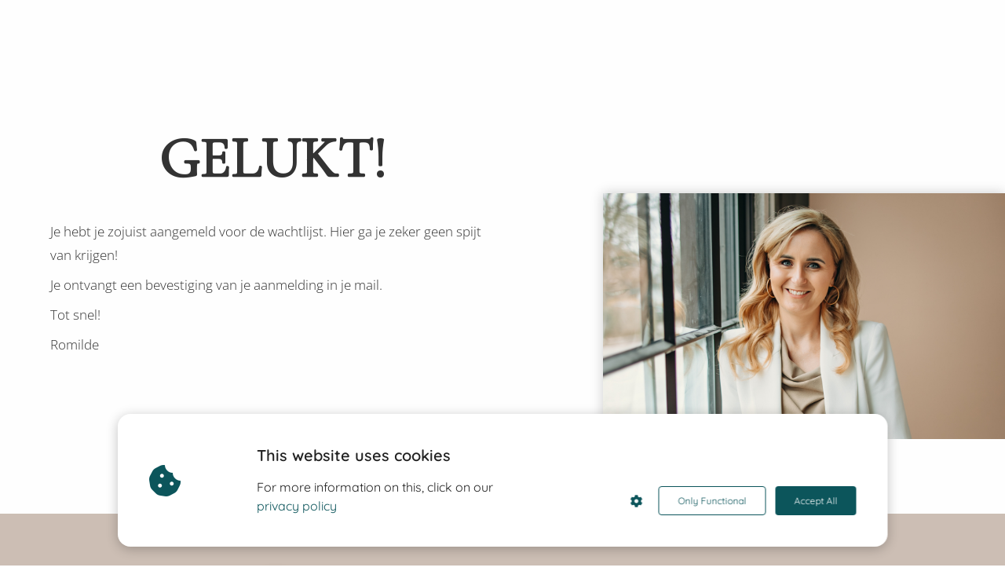

--- FILE ---
content_type: text/html; charset=UTF-8
request_url: https://romildevancommenee.com/lytb-wachtlijst-gelukt/
body_size: 11244
content:

            <!DOCTYPE html>
            <html lang="en" prefix="og: https://ogp.me/ns#">
            <head>

            <meta http-equiv="Content-Type" content="text/html; charset=utf-8" />
            <meta name="viewport" content="width=device-width, initial-scale=1">
            <meta property="og:locale" content="en_EN"><link rel="preconnect" href="https://cdnjs.cloudflare.com"><link rel="preconnect" href="https://app.phoenixsite.nl"><link rel="preconnect" href="https://media-01.imu.nl"><link rel="icon" href="https://media-01.imu.nl/storage/romildevancommenee.com/12607/logo-4-5-32x32.png" type="image/x-icon" />

            <!-- CSS to prevent Flash of content -->
            <style>
                body, html { 
                    max-width: 100%;
                    display: none;
                    font-family: "Roboto";
                }

                #wrapper {
                    min-height: 100%;
                }

                .pricing-stars p {
                    font-family: FontAwesome;
                }

                .editing-mode-message {
                    display: none !important;
                }
            </style><script>window.phx_track = window.phx_track || function() { (window.phx_track.q = window.phx_track.q || []).push(arguments) }</script><script defer>window.CookieConsent=new function(e){const t="cookie-warning-modal--popup";let n=JSON.parse(localStorage.getItem("cookieConsent")||"null");const c=!!n;function o(e=c){const t={c_consent_given:e};Object.entries(n).forEach((([e,n])=>{t[`c_consent_${e}`]=n})),"undefined"!=typeof phx_track&&phx_track("cookie_consent","","",t)}n={functional:!0,statistical:!1,marketing:!1,...n},o();const i=window.cookie_consent_compatibility_mode_enabled||!1;let s=null,a=null,l=null,d=null,u=null,r=null,k=null,h=null,g=null,m=null;const p=()=>{function t(e){h.checked=g.checked&&m.checked}s=e.getElementById("show-custom-settings"),a=e.getElementById("cookie"),l=e.getElementById("settings"),d=e.body,u=e.getElementById("accept-functional"),r=e.getElementById("accept-all"),k=e.getElementById("save-custom-settings"),h=e.getElementById("input-cookie-consent-all"),g=e.getElementById("input-cookie-consent-statistical"),m=e.getElementById("input-cookie-consent-marketing"),u.addEventListener("click",(function(){v(!1,!1),f(d,a)})),r.addEventListener("click",(function(){v(!0,!0),f(d,a)})),k.addEventListener("click",(function(){v(!!g.checked,!!m.checked),f(d,a),f(d,l)})),s.addEventListener("click",(function(){a.classList.remove("show"),setTimeout((function(){l.classList.add("show")}),100)})),h.addEventListener("change",(function(e){g.checked=e.target.checked,m.checked=e.target.checked})),g.addEventListener("change",t),m.addEventListener("change",t),c||setTimeout((()=>{L()}),1e3)};function f(e,n){n.classList.contains(t)&&e.classList.remove("active-popup"),n.classList.remove("show")}function v(t,c){n.statistical=t,n.marketing=c,localStorage.setItem("cookieConsent",JSON.stringify(n)),i?location.reload():_script_loader.loadScriptSrc(),e.dispatchEvent(new CustomEvent("cookie-consent-changed",{detail:{givenConsentItems:n}})),o(!0)}"complete"===e.readyState||"loaded"===e.readyState?p():e.addEventListener("DOMContentLoaded",p);const E=function(){g.checked=n.statistical,m.checked=n.marketing,h.checked=n.statistical&&n.marketing},L=function(){E(),a.classList.add("show"),a.classList.contains(t)&&d.classList.add("active-popup")};this.openCookieConsentPopup=function(){E(),l.classList.add("show"),d.classList.add("active-popup")},this.hasConsent=function(e){return n[e]||!1},this.getGivenConsentItems=function(){return n},this.hasGivenPreference=function(){return c}}(document);</script><script>window.pages_url = "https://app.phoenixsite.nl/";</script><script async src="https://www.googletagmanager.com/gtag/js?id=GA43666547899" data-type="statistical"></script><script async src="[data-uri]" data-type="statistical"></script><script async src="[data-uri]" data-type="marketing"></script>
<title>Meld je aan voor de wachtlijst!</title><meta name="description" content="Zet jezelf op de wachtlijst voor het programma Lead your team & business. Hét 1-op-1 programma voor ondernemers met een team. Leer je team succesvol te leider zodat je je bedrijf verder kunt laten groeien. Haal het maximale uit je team en laat je team voor jou werken in plaats van andersom."/><meta name="keywords" content=""/><meta name="robots" content="index, follow"/><link rel="dns-prefetch" href="//cdn.phoenixsite.nl" /><link><link rel="dns-prefetch" href="//app.phoenixsite.nl" /><link><link rel="canonical" href="https://romildevancommenee.com/lytb-wachtlijst-gelukt/"><meta property="og:type" content="article"/><meta property="og:title" content="Meld je aan voor de wachtlijst!"/><meta name="twitter:card" content="summary" /><meta property="twitter:title" content="Meld je aan voor de wachtlijst!"/><meta property="og:description" content="Zet jezelf op de wachtlijst voor het programma Lead your team & business. Hét 1-op-1 programma voor ondernemers met een team. Leer je team succesvol te leider zodat je je bedrijf verder kunt laten groeien. Haal het maximale uit je team en laat je team voor jou werken in plaats van andersom."/><meta property="twitter:description" content="Zet jezelf op de wachtlijst voor het programma Lead your team & business. Hét 1-op-1 programma voor ondernemers met een team. Leer je team succesvol te leider zodat je je bedrijf verder kunt laten groeien. Haal het maximale uit je team en laat je team voor jou werken in plaats van andersom."/><meta property="og:url" content="https://romildevancommenee.com/lytb-wachtlijst-gelukt/"/><meta property="twitter:image" content=""/><meta property="og:image" content=""/><!-- Client scripts !-->
<script>var base_pages_api_url = "https://app.phoenixsite.nl/";</script>
<script>
  let url_string = window.location.href;
  let url = new URL(url_string);
  let order_value = url.searchParams.get("order_value");
  let order_name = url.searchParams.get("product_name");
  let order_sku = url.searchParams.get("sku");
  let order_number = url.searchParams.get("nr");
  let order_quantity = url.searchParams.get("quantity");

  if(!!order_value && !!order_name && !!order_sku && !!order_number && !!order_quantity) {
    window.dataLayer = window.dataLayer || [];
    dataLayer.push({
      "event": "purchase",
      "transactionId": order_number,
      "transactionTotal": order_value,
      "transactionProducts": [{
        "sku": order_sku,
        "name": order_name,
        "price": order_value,
        "quantity":order_quantity
      }] });
  }
</script>
<script defer src="https://cdnjs.cloudflare.com/ajax/libs/jquery/3.6.0/jquery.min.js"></script>
<script defer src="https://cdn.phoenixsite.nl/pageomatic/assets/js/client/parameter-vars.js?v=20251216193724"></script>
<script defer src="https://cdn.phoenixsite.nl/pageomatic/assets/js/client/img-popup-box.js?v=20251216193724"></script>
<script defer src="https://cdn.phoenixsite.nl/pageomatic/assets/js/client/video-popup-box.js?v=20251216193724"></script>
<script defer src="https://cdn.phoenixsite.nl/pageomatic/assets/js/client/portfolio-popup-box.js?v=20251216193724"></script>
<script defer src="https://cdn.phoenixsite.nl/pageomatic/assets/js/client/menu-scroll.js?v=20251216193724"></script>
<script defer src="https://cdn.phoenixsite.nl/pageomatic/assets/js/client/anchor-scroll-script.js?x=2&v=20251216193724"></script>
<script defer src="https://cdn.phoenixsite.nl/pageomatic/assets/js/client/box-slider-script.js?v=20251216193724"></script>
<script defer src="https://cdn.phoenixsite.nl/pageomatic/assets/js/client/common-scripts-ps.js?v=20251216193724"></script>
<script defer src="https://cdn.phoenixsite.nl/pageomatic/assets/js/client/two-step-optin-trigger.js?v=20251216193724"></script>
<script defer type='text/javascript' src="https://cdn.phoenixsite.nl/pageomatic/assets/js/client/phx-admin-menu.js?v=20251216193724"></script>
<script defer type='text/javascript' src="https://cdn.phoenixsite.nl/pageomatic/assets/js/client/fake-scroll.js"></script>
  <script  src="https://cdn.phoenixsite.nl/pageomatic/assets/js/client/uuid.js?v=20251216193724"></script>
  <script defer src="https://cdn.phoenixsite.nl/pageomatic/assets/js/client/animation-script.js?v=20251216193724"></script>
    <script async
            defer
            src="https://sc.imu.nl/js/phx-analytics.js?v=20251216193724"
            data-w-id="8273"
            data-p-t="typage"
    ></script>
<!-- Critical CSS --><style>body .modern-classic-theme{font-family:Source Sans Pro,sans-serif}body .modern-classic-theme.two-step-optin-wrapper .two-step-popup{background:#fff!important;border-radius:3px;text-align:center}.modern-classic-theme-content .max-width-flex{max-width:50%}.modern-classic-theme-content .bottom-align-image{margin:0 50px}.modern-classic-theme-content .bottom-align-image .drop-shadow{-webkit-box-shadow:none!important;box-shadow:none!important}.modern-classic-theme-content .bottom-align-image img{-webkit-box-shadow:0 0 15px rgba(0,0,0,.2);box-shadow:0 0 15px rgba(0,0,0,.2)}.modern-classic-theme-content .mirror-box-off.bottom-images-flex{-webkit-box-pack:start;-ms-flex-pack:start;justify-content:flex-start;text-align:left}.modern-classic-theme-content .mirror-box-off .content-padding-left{margin-left:20%!important}@media (max-width:1280px){.modern-classic-theme-content .bottom-images-flex .content-unit-txt{font-size:17px!important}.modern-classic-theme-content .bottom-images-flex .larger-title{font-size:28px!important}.modern-classic-theme-content .mirror-box-off .content-padding-left{margin-left:10%!important}}@media (max-width:767px){.modern-classic-theme-content .mirror-box-off .content-padding-left{margin:auto!important}}.modern-classic-theme-content .mirror-box-off .drop-shadow{-webkit-box-shadow:-10px -10px 20px 2px rgba(0,0,0,.1);box-shadow:-10px -10px 20px 2px rgba(0,0,0,.1)}.modern-classic-theme-content .mirror-box-off .bottom-align-image{bottom:-5px;margin:auto;max-width:40%;position:absolute;right:0}@media (max-width:900px){.modern-classic-theme-content .max-width-flex{display:block;max-width:100%;padding:15px}.modern-classic-theme-content .mirror-box-off .bottom-align-image{display:block;margin:auto;max-width:100%;padding:15px;position:relative}}.modern-classic-theme-content .mirror-box-off .bottom-align-image img{max-width:700px;width:100%}.modern-classic-theme-content{margin-bottom:0;z-index:1}.full-row.modern-classic-theme{padding-bottom:75px;padding-top:85px}.full-row.modern-classic-theme h1,.full-row.modern-classic-theme h2{font-family:Source Sans Pro,sans-serif}@media (max-width:1023px){.full-row.modern-classic-theme .flex-box{padding:10px}}.full-row.modern-classic-theme .single-testimonial-wrapper{margin:auto;max-width:600px}.full-row.modern-classic-theme .single-testimonial-wrapper .person-wrapper{border-radius:50%;float:left;left:45px;margin-right:15px;padding:12px 12px 6px;position:relative;text-align:center;width:unset}.full-row.modern-classic-theme .single-testimonial-wrapper .person-wrapper img{border-radius:100%;-webkit-box-shadow:0 0 15px rgba(0,0,0,.2);box-shadow:0 0 15px rgba(0,0,0,.2);height:80px;max-height:80px;max-width:80px;width:80px}.full-row.modern-classic-theme .single-testimonial-wrapper .testimonial-txt{padding:0 20px 20px}.full-row.modern-classic-theme .single-testimonial-wrapper.theme2{max-width:none}.full-row.modern-classic-theme .single-testimonial-wrapper.theme2 .person-wrapper{left:25px;text-align:center;top:5px}.full-row.modern-classic-theme .single-testimonial-wrapper.theme2 .person-wrapper .testimonial-name{font-family:Source Sans Pro,sans-serif;font-size:18px;font-weight:300;margin-bottom:5px;padding-top:15px}.full-row.modern-classic-theme .single-testimonial-wrapper.theme2 .person-wrapper img{background:#fff;border-radius:50%;-webkit-box-shadow:0 0 15px rgba(0,0,0,.2);box-shadow:0 0 15px rgba(0,0,0,.2);height:130px;margin-bottom:5px;width:130px}.full-row.modern-classic-theme .single-testimonial-wrapper.theme2 .testimonial-txt .testimonial-highlight-text{color:#222;font-family:Source Sans Pro,sans-serif;font-size:35px;font-weight:300;line-height:1.6;margin-bottom:15px;margin-top:10px}.full-row.modern-classic-theme .single-testimonial-wrapper.theme2 .testimonial-txt .testimonial-text{font-size:17px;font-weight:300;line-height:1.8}@media (max-width:500px){.full-row.modern-classic-theme .single-testimonial-wrapper.theme2 .testimonial-txt .testimonial-text{font-size:15px}}.full-row.modern-classic-theme .pure-content-unit{font-size:19px;font-weight:300;line-height:1.6;margin:5px;position:relative;text-align:center}.full-row.modern-classic-theme .pure-content-unit .content-unit-txt{font-family:Open Sans,sans-serif;font-size:inherit;font-weight:300;line-height:1.8;margin-left:10px;margin-right:10px;z-index:150}.full-row.modern-classic-theme .content-unit{margin:10px;padding:0;position:relative;text-align:center;z-index:99}.full-row.modern-classic-theme .content-unit .content-unit-title{font-family:Source Sans Pro,sans-serif;font-size:45px!important;font-weight:300;letter-spacing:0;line-height:1.6;margin-bottom:20px;position:relative;text-align:center}@media (max-width:1169px){.full-row.modern-classic-theme .content-unit .content-unit-title{margin-bottom:25px}.full-row.modern-classic-theme .content-unit .content-unit-title:after{display:none}.full-row.modern-classic-theme .content-unit .content-unit-txt{width:100%}}@media (max-width:900px){.full-row.modern-classic-theme .single-testimonial-wrapper .person-wrapper{left:0;top:0;width:100%}.full-row.modern-classic-theme .single-testimonial-wrapper.theme2 .person-wrapper{left:0;margin-bottom:10px;top:0}.full-row.modern-classic-theme .single-testimonial-wrapper.theme2 .person-wrapper{background:0 0;-webkit-box-shadow:none;box-shadow:none}.full-row.modern-classic-theme .single-testimonial-wrapper.theme2 .person-wrapper .testimonial-name{margin-bottom:5px}.full-row.modern-classic-theme .single-testimonial-wrapper.theme2 .testimonial-txt{padding-left:20px;padding-top:0}.full-row.modern-classic-theme .content-unit .content-unit-title{font-size:28px!important}.full-row.modern-classic-theme .content-unit.content-full-width{margin-top:10px}.full-row.modern-classic-theme .content-unit{margin-left:20px;margin-right:20px}}.full-row.modern-classic-theme .content-unit .content-unit-txt{font-family:Open Sans,sans-serif;font-size:inherit;font-weight:300;line-height:1.8;margin-bottom:30px;margin-left:auto;margin-right:auto;position:relative;width:100%;z-index:150}.full-row.modern-classic-theme .content-unit .content-unit-txt p{margin-bottom:8px}.full-row.modern-classic-theme .content-unit .content-unit-cta{text-align:center}@media (max-width:767px){.full-row.modern-classic-theme .content-unit{padding:20px}}.small-padding-top-bot.modern-classic-theme{padding-bottom:60px;padding-top:60px}html{margin-top:0!important}#wrapper{padding-bottom:0!important}*{-webkit-box-sizing:border-box;box-sizing:border-box}:after,:before{-webkit-box-sizing:border-box;box-sizing:border-box}a{text-decoration:none}.full-row .col-xs-2{width:16.66666667%;float:left;position:relative;min-height:1px;padding-right:15px;padding-left:15px}.full-row .col-xs-6{width:50%;float:left;position:relative;min-height:1px;padding-right:15px;padding-left:15px}@media (max-width:1169px){.content-unit .content-unit-title{text-align:inherit!important}.content-unit .content-unit-txt{text-align:inherit!important}.content-unit .content-unit-txt.align-left{text-align:left!important}.content-unit .content-unit-cta{text-align:inherit!important}}@media (max-width:900px){h1{font-size:24px!important}h2{font-size:22px!important}.full-row{padding-top:20px!important;padding-bottom:20px!important;display:block}.single-testimonial-wrapper.theme2 .testimonial-txt{width:100%!important;display:inline-block!important;text-align:center!important;float:none!important}.single-testimonial-wrapper.theme2 .testimonial-txt .testimonial-highlight-text{display:inline-block!important}.single-testimonial-wrapper.theme2 .person-wrapper{padding-bottom:0!important}.single-testimonial-wrapper.theme2 .col-xs-6{display:inline-block!important}.odd-even-row{display:block;width:100%}.odd-even-row .row-nest-one,.odd-even-row .row-nest-three,.odd-even-row .row-nest-two{display:block;width:100%}}body,html{width:100%;font-size:16px;color:#222;margin:0;padding:0;background:#fff;display:block!important;position:relative}body h1,html h1{margin-top:0!important}body h1,body h2,html h1,html h2{margin:0;padding:0}@media (min-width:980px){.only-smartphone-devices{display:none!important}}@media (max-width:980px){.content-unit .content-unit-txt,.pure-content-unit .content-unit-txt{font-size:16px!important}.only-desktop-devices{display:none!important}}.content-unit.align-content-left{text-align:left!important}.content-unit.align-content-left .content-unit-title{text-align:left}.content-unit.align-content-left .content-unit-cta{text-align:left}@media (max-width:960px){.content-unit.align-content-left{text-align:center!important}.content-unit.align-content-left .content-unit-title{text-align:center!important}.content-unit.align-content-left .content-unit-cta{text-align:center}}.content-unit .margin-bottom-40{margin-bottom:40px!important}.pure-content-unit{padding:0!important}.pure-content-unit .content-unit-txt{position:relative}.mirror-box-1 img{max-width:100%}.mirror-box-off .mirror-box-1{-webkit-box-ordinal-group:3;-ms-flex-order:2;order:2}.mirror-box-off .mirror-box-2{-webkit-box-ordinal-group:2;-ms-flex-order:1;order:1}.flex-parent-center{display:-webkit-box;display:-ms-flexbox;display:flex;-webkit-box-align:center;-ms-flex-align:center;align-items:center;-webkit-box-pack:center;-ms-flex-pack:center;justify-content:center}@media (max-width:1023px){.flex-parent-center{display:block;-webkit-box-align:initial;-ms-flex-align:initial;align-items:initial;-webkit-box-pack:initial;-ms-flex-pack:initial;justify-content:initial;text-align:center}}@media (max-width:900px){.flex-parent-center{display:inherit;-webkit-box-align:initial;-ms-flex-align:initial;align-items:initial;-webkit-box-pack:initial;-ms-flex-pack:initial;justify-content:initial}}.flex-parent-no-center{display:-webkit-box;display:-ms-flexbox;display:flex}@media (max-width:1023px){.flex-parent-no-center{display:block;-webkit-box-align:initial;-ms-flex-align:initial;align-items:initial;-webkit-box-pack:initial;-ms-flex-pack:initial;justify-content:initial;text-align:center}}@media (max-width:900px){.flex-parent-no-center{display:initial;-webkit-box-align:initial;-ms-flex-align:initial;align-items:initial;-webkit-box-pack:initial;-ms-flex-pack:initial;justify-content:initial}}.flex-box{-webkit-box-flex:1;-ms-flex:1;flex:1}@media (max-width:1023px){.flex-box{-webkit-box-flex:0;-ms-flex:none;flex:none;width:48%;max-width:48%;display:inline-block;margin-top:0;margin-bottom:0}}@media (max-width:900px){.flex-box{-webkit-box-flex:0;-ms-flex:none;flex:none;width:auto;max-width:100%;padding:5px;display:block}}.flex-box-initial{-webkit-box-flex:1;-ms-flex:1;flex:1;-webkit-box-flex:initial;-ms-flex:initial;flex:initial}@media (max-width:1023px){.flex-box-initial{-webkit-box-flex:0;-ms-flex:none;flex:none;width:48%;max-width:48%;display:inline-block;margin-top:0;margin-bottom:0}}@media (max-width:900px){.flex-box-initial{-webkit-box-flex:0;-ms-flex:none;flex:none;width:auto;max-width:100%;padding:5px;display:block}}a{color:#337ab7}.clear{clear:both}img{border:0}p{padding:0;margin:0}.align-left{text-align:left!important}.align-center{text-align:center}.no-padding .full-row{padding-top:0!important;padding-bottom:0!important}.no-padding-bottom{padding-bottom:0}.full-row{max-width:100%;clear:both;padding-top:60px;padding-bottom:60px;position:relative;z-index:3}.full-row img{max-width:100%;height:auto}.overflow-hidden-parent{overflow:hidden}.bottom-align-image img{display:block}.bottom-images-flex{margin-top:50px}@media (max-width:980px){.bottom-images-flex{margin-top:0}}.full-row-center{max-width:1170px;margin:auto;position:relative;z-index:3}.row-bg-gray{background-color:#f5f5f5}.align-center{text-align:center!important}.empty-spacer{height:90px}.mirror-box-off .slide-in-false{-webkit-transform:translateX(1200px);transform:translateX(1200px)}@media (max-width:1169px){.mirror-box-off .slide-in-false{-webkit-transform:translateX(0);transform:translateX(0);-ms-transform:translateX(0)}}@media all and (-ms-high-contrast:none){.max-width-flex{min-width:50%}}.min-width-flex{min-width:50%}.two-step-optin-wrapper{display:none;position:fixed;top:0;right:0;left:0;bottom:0;background:rgba(51,51,51,.7);z-index:9999}.two-step-optin-wrapper .two-step-popup{position:absolute;max-width:550px;padding:0;background:#fff;-webkit-box-shadow:0 4px 18px 5px rgba(51,51,51,.9);box-shadow:0 4px 18px 5px rgba(51,51,51,.9);top:12%;left:0;right:0;margin:auto;width:100%}@media (max-width:940px){.two-step-optin-wrapper .two-step-popup{top:15px;max-width:95%}}.odd-even-row{position:relative}.odd-even-row .col-xs-9{width:75%;padding-left:15px;padding-right:15px}@media (max-width:900px){.bottom-align-image img{max-width:none!important}.odd-even-row .col-xs-9{width:100%;display:block;float:none;margin:auto;padding:0}}.odd-even-row .col-xs-6{width:50%;padding-left:15px;padding-right:15px}@media (max-width:900px){.odd-even-row .col-xs-6{width:100%;display:block;float:none;margin:auto;padding:0}}.odd-even-row .col-xs-3{width:25%;padding-left:15px;padding-right:15px}@media (max-width:900px){.odd-even-row .col-xs-3{width:100%;display:block;float:none;margin:auto;padding:0}}.odd-even-row .col-xs-2{width:16.66666666%;padding-left:15px;padding-right:15px}@media (max-width:900px){.odd-even-row .col-xs-2{width:100%;display:block;float:none;margin:auto;padding:0}}@media (min-width:900px){.odd-even-row .col-sm-offset-2{margin-left:16.66666667%}}.align-center-span{display:block;text-align:center!important;font-style:normal}.single-testimonial-wrapper .person-wrapper{-webkit-box-flex:1;-ms-flex:1;flex:1;width:unset}.font-size-small:not(.general-btn):not(.ghost-btn) .size-small{font-size:.8em!important}.font-size-extra-large:not(.general-btn):not(.ghost-btn) .size-extra-large{font-size:1.6em!important}.fa,.fas{-moz-osx-font-smoothing:grayscale;-webkit-font-smoothing:antialiased;display:inline-block;font-style:normal;font-variant:normal;text-rendering:auto;line-height:1}.fa-caret-down:before{content:"\f0d7"}.fa-caret-up:before{content:"\f0d8"}.fa-check:before{content:"\f00c"}.fa-cookie-bite:before{content:"\f564"}.fa-newspaper:before{content:"\f1ea"}.fa-palette:before{content:"\f53f"}.fa-pen:before{content:"\f304"}.fa-sliders-h:before{content:"\f1de"}.fa-th-large:before{content:"\f009"}.fa,.fas{font-family:"Font Awesome 5 Free"}.fa,.fas{font-weight:900}.primary-c-bg-gradient{background:#1976d2!important;background:-moz-linear-gradient(top,#ccbeb4 0,#beac9f 100%)!important;background:-webkit-linear-gradient(top,#ccbeb4 0,#beac9f 100%)!important;background:linear-gradient(to bottom,#ccbeb4 0,#beac9f 100%)!important;color:#3e322a}.secondary-c-txt{color:#f05d23}</style><link rel="preload" href="https://cdn.phoenixsite.nl/pageomatic/assets/css/releases/modern-classic-theme-general.css?v=20251216193724" as="style" onload="this.onload=null;this.rel='stylesheet'"><link rel="preload" href="https://cdn.phoenixsite.nl/pageomatic/assets/css/pages-phoenix-footers.css?v=20251216193724" as="style" onload="this.onload=null;this.rel='stylesheet'"><link rel="preload" href="https://cdn.phoenixsite.nl/pageomatic/assets/css/master-style.css?v=20251216193724" as="style" onload="this.onload=null;this.rel='stylesheet'"><link rel="preload" href="https://cdn.phoenixsite.nl/pageomatic/assets/css/releases/phx-admin-menu.css?v=20251216193724" as="style" onload="this.onload=null;this.rel='stylesheet'"><link rel="preload" href="https://app.phoenixsite.nl/api/v1.0/assets/custom.css?domain=romildevancommenee.com&website_design_id=737471&v=20251216193724-1744906527" as="style" onload="this.onload=null;this.rel='stylesheet'"><link rel="preload" href="https://cdnjs.cloudflare.com/ajax/libs/font-awesome/5.15.4/css/all.min.css" as="style" onload="this.onload=null;this.rel='stylesheet'"><link rel="preload" href="https://cdn.phoenixsite.nl/pageomatic/assets/css/font-styles/poppins.css" as="style" onload="this.onload=null;this.rel='stylesheet'"><link rel="preload" href="https://cdn.phoenixsite.nl/pageomatic/assets/css/font-styles/didact-gothic.css" as="style" onload="this.onload=null;this.rel='stylesheet'"><link rel="preload" href="https://cdn.phoenixsite.nl/pageomatic/assets/css/font-styles/quicksand.css" as="style" onload="this.onload=null;this.rel='stylesheet'"><link rel="preload" href="https://cdn.phoenixsite.nl/pageomatic/assets/css/font-styles/raleway.css" as="style" onload="this.onload=null;this.rel='stylesheet'"><link rel="preload" href="https://cdn.phoenixsite.nl/pageomatic/assets/css/font-styles/montserrat.css" as="style" onload="this.onload=null;this.rel='stylesheet'"><link rel="preload" href="https://cdn.phoenixsite.nl/pageomatic/assets/css/font-styles/open-sans.css" as="style" onload="this.onload=null;this.rel='stylesheet'"><link rel="preload" href="https://cdn.phoenixsite.nl/pageomatic/assets/css/font-styles/roboto.css" as="style" onload="this.onload=null;this.rel='stylesheet'"><link rel="preload" href="https://fonts.googleapis.com/css?family=Source+Sans+Pro:300,400,700&display=swap" as="style" onload="this.onload=null;this.rel='stylesheet'"><noscript><link rel="stylesheet" href="https://cdn.phoenixsite.nl/pageomatic/assets/css/releases/modern-classic-theme-general.css?v=20251216193724"><link rel="stylesheet" href="https://cdn.phoenixsite.nl/pageomatic/assets/css/pages-phoenix-footers.css?v=20251216193724"><link rel="stylesheet" href="https://cdn.phoenixsite.nl/pageomatic/assets/css/master-style.css?v=20251216193724"><link rel="stylesheet" href="https://cdn.phoenixsite.nl/pageomatic/assets/css/releases/phx-admin-menu.css?v=20251216193724"><link rel="stylesheet" href="https://app.phoenixsite.nl/api/v1.0/assets/custom.css?domain=romildevancommenee.com&website_design_id=737471&v=20251216193724-1744906527"><link rel="stylesheet" href="https://cdnjs.cloudflare.com/ajax/libs/font-awesome/5.15.4/css/all.min.css"><link rel="stylesheet" href="https://cdn.phoenixsite.nl/pageomatic/assets/css/font-styles/poppins.css"><link rel="stylesheet" href="https://cdn.phoenixsite.nl/pageomatic/assets/css/font-styles/didact-gothic.css"><link rel="stylesheet" href="https://cdn.phoenixsite.nl/pageomatic/assets/css/font-styles/quicksand.css"><link rel="stylesheet" href="https://cdn.phoenixsite.nl/pageomatic/assets/css/font-styles/raleway.css"><link rel="stylesheet" href="https://cdn.phoenixsite.nl/pageomatic/assets/css/font-styles/montserrat.css"><link rel="stylesheet" href="https://cdn.phoenixsite.nl/pageomatic/assets/css/font-styles/open-sans.css"><link rel="stylesheet" href="https://cdn.phoenixsite.nl/pageomatic/assets/css/font-styles/roboto.css"><link rel="stylesheet" href="https://fonts.googleapis.com/css?family=Source+Sans+Pro:300,400,700&display=swap"></noscript><script> window.phxsite = {"app_domain":"https:\/\/app.phoenixsite.nl","pages_version":2.1}; </script> </head><body><!-- Facebook Pixel Code -->
<script data-type="marketing">
!function(f,b,e,v,n,t,s)
{if(f.fbq)return;n=f.fbq=function(){n.callMethod?
n.callMethod.apply(n,arguments):n.queue.push(arguments)};
if(!f._fbq)f._fbq=n;n.push=n;n.loaded=!0;n.version='2.0';
n.queue=[];t=b.createElement(e);t.async=!0;
t.src=v;s=b.getElementsByTagName(e)[0];
s.parentNode.insertBefore(t,s)}(window, document,'script',
'https://connect.facebook.net/en_US/fbevents.js');
fbq('init', '260190048956281');

</script>
<noscript><img height="1" width="1" style="display:none"
src="https://www.facebook.com/tr?id=260190048956281&ev=PageView&noscript=1"
/></noscript>
<!-- End Facebook Pixel Code --><div id="wrapper">
            <script type="application/ld+json">
                {
                    "@context": "https://schema.org",
                    "@type": "Organization",

                    "@id": " https://romildevancommenee.com ",
                    "name" : " ROMILDEVANCOMMENEE.COM B.V. ",
                    "url": " https://romildevancommenee.com ",
                    "email": " contact@thehappyleadercompany.com ",
                    "telephone": "  ",
                    "address": {
                        "@type": "PostalAddress",
                        "streetAddress": " Boomstraat 51B ",
                        "addressLocality": " Amsterdam ",
                        "postalCode": " 1015 LB ",
                        "addressCountry": "NL"
                    },
                    "logo": "https://media-01.imu.nl/storage/romildevancommenee.com/24607/romildevancommenee-com-1-1-1-1-1.png", "sameAs" :
                    [
                        "https://www.facebook.com/romildevancommeneecom", "https://www.youtube.com/@romildevancommenee/featured", "https://www.linkedin.com/in/romildevancommenee", "http://instagram.com/romildevancommenee", "https://www.tiktok.com/@romildevancommenee?is_from_webapp=1&sender_device=pc"
                    ]
                }
            </script><div id="fb-root"></div>
            <style>
                #wrapper .read-progress-wrapper{ top: 0px; }
                #wrapper .read-progress-wrapper .progress-icon-holder { top: 5px; }
            </style><script>window.pages_url = "https://app.phoenixsite.nl/";</script><script>function getFBCookie(cname) {
                        let name = cname + "=";
                    let decodedCookie = decodeURIComponent(document.cookie);
                    let ca = decodedCookie.split(";");
                    for(let i = 0; i <ca.length; i++) {
                            let c = ca[i];
                        while (c.charAt(0) == " ") {
                            c = c.substring(1);
                        }
                        if (c.indexOf(name) == 0) {
                            return c.substring(name.length, c.length);
                        }
                    }
                    return "";
                }const fbp = getFBCookie('_fbp'); const fbc = getFBCookie('_fbc');window.page_view_uuid = generateUUID();fbq('track', 'PageView', {fbp: fbp, fbc: fbc,} );window.push_page_view = true;</script><!-- pagespeedStartBodyTag !--><div class="two-step-optin-wrapper modern-classic-theme"><div class="two-step-popup primary-c-bg-gradient two-step-close"></div></div><div id="loadbalancer_valid_cache" style="display:none"></div><div class="odd-even-row  only-desktop-devices  modern-classic-theme"><div class="row-nest-one" data-rowuuid="333340a1-3ba7-4a45-9b56-5ba6b1caecfc" id="4" data-element="img-align-bottom-content"><div class="row-nest-two" id="content_row_57794315"><div class="row-nest-three row-bg-gray     " style="color: #333333; background-color: #FEFEFE; background-image: ; ">
    <div class="full-row overflow-hidden-parent no-padding-bottom relative-row img-align-bottom-content modern-classic-theme modern-classic-theme-content" style="overflow: hidden; max-width: 1920px; margin: auto;" >
        <div>
            <div class="flex-parent-center mirror-row-parent animation-parent bottom-images-flex mirror-box-off" data-animation="slide-in" >
                <div class="mirror-box-1 flex-box-initial bottom-align-image">
                    <!-- <div v-if="storeData.selectedElement.effect_enabled == true || storeData.selectedElement.effect_enabled == undefined"> </div> -->
                    <div class="animation-child drop-shadow slide-in-false">
                        
                            <img class=" imgsize-700x435" srcset="https://media-01.imu.nl/storage/6198/32005/responsive/10850762/ad8a7721-enhanced-nr-edit-1-700x435-1_585_364.jpg 585w, https://media-01.imu.nl/storage/6198/32005/responsive/10850762/ad8a7721-enhanced-nr-edit-1-700x435-1_490_305.jpg 490w, https://media-01.imu.nl/storage/6198/32005/responsive/10850762/ad8a7721-enhanced-nr-edit-1-700x435-1_409_254.jpg 409w, https://media-01.imu.nl/storage/6198/32005/responsive/10850762/ad8a7721-enhanced-nr-edit-1-700x435-1_342_213.jpg 342w, https://media-01.imu.nl/storage/6198/32005/responsive/10850762/ad8a7721-enhanced-nr-edit-1-700x435-1_286_178.jpg 286w, https://media-01.imu.nl/storage/6198/32005/responsive/10850762/ad8a7721-enhanced-nr-edit-1-700x435-1_240_149.jpg 240w, https://media-01.imu.nl/storage/6198/32005/responsive/10850762/ad8a7721-enhanced-nr-edit-1-700x435-1_200_124.jpg 200w, https://media-01.imu.nl/storage/6198/32005/responsive/10850762/ad8a7721-enhanced-nr-edit-1-700x435-1_168_104.jpg 168w, https://media-01.imu.nl/storage/6198/32005/responsive/10850762/ad8a7721-enhanced-nr-edit-1-700x435-1_140_87.jpg 140w, https://media-01.imu.nl/storage/romildevancommenee.com/32005/ad8a7721-enhanced-nr-edit-1-700x435-1.jpg 700w" width="700" height="435"  src="https://media-01.imu.nl/storage/romildevancommenee.com/32005/ad8a7721-enhanced-nr-edit-1-700x435-1.jpg"   >
                        
                    </div>
                </div>
                <div class="mirror-box-2 flex-box-initial max-width-flex min-width-flex">
                    <div class="content-unit content-padding-left align-content-left">
                        
                            
    <h1 class=" align-center font-size-extra-large content-unit-title larger-title"  style="color:#333333;font-family:Cormorant Garamond"><div class="size-extra-large"><p><strong>GELUKT!</strong></p></div></h1>

                            <div  class="align-left content-unit-txt" style="font-family:Open Sans"><p>Je hebt je zojuist aangemeld voor de wachtlijst. Hier ga je zeker geen spijt van krijgen!</p><p>Je ontvangt een bevestiging van je aanmelding in je mail.</p><p>Tot snel!</p><p>Romilde</p></div>
                            <div class="content-unit-cta black-theme-white-bg">
                                
                            </div>
                        
                    </div>
                </div>
            </div>
        </div>
    </div>
</div></div></div></div><div class="odd-even-row  all-devices  modern-classic-theme"><div class="row-nest-one" data-rowuuid="ef193fd4-a97c-4f33-b771-6afbbca4f9b9" id="5" data-element="empty-space"><div class="row-nest-two" id="content_row_57794320"><div class="row-nest-three row-bg-gray     " style="color: #333333; background-color: #FEFEFE; background-image: ; ">
    <div class="empty-spacer modern-classic-theme" >
    </div>
</div></div></div></div><div class="odd-even-row  only-smartphone-devices  modern-classic-theme"><div class="row-nest-one" data-rowuuid="00051b7a-fb3e-480e-9b22-211eb8cd44bf" id="6" data-element="img-title-txt-btn"><div class="row-nest-two" id="content_row_57794318"><div class="row-nest-three row-bg-gray     " style="color: #333333; background-color: #FEFEFE; background-image: ; ">
    <div class="full-row overflow-hidden-parent no-padding-bottom relative-row img-title-txt-btn modern-classic-theme modern-classic-theme-content" >
        <div class="full-row-center">
            <div class="flex-parent-center mirror-row-parent animation-parent mirror-box-off" data-animation="slide-in" >
                <div class="col-xs-3 mirror-box-1 flex-box-initial simple-cta-img">
                    <div class="animation-child slide-in-false">
                        
                            <img class=" free-image maximgsize-260x260" srcset="https://media-01.imu.nl/storage/6198/32005/responsive/10850764/ad8a7478-enhanced-nr-edit-173x260-1_144_216.jpg 144w, https://media-01.imu.nl/storage/6198/32005/responsive/10850764/ad8a7478-enhanced-nr-edit-173x260-1_121_182.jpg 121w, https://media-01.imu.nl/storage/6198/32005/responsive/10850764/ad8a7478-enhanced-nr-edit-173x260-1_101_152.jpg 101w, https://media-01.imu.nl/storage/6198/32005/responsive/10850764/ad8a7478-enhanced-nr-edit-173x260-1_84_126.jpg 84w, https://media-01.imu.nl/storage/6198/32005/responsive/10850764/ad8a7478-enhanced-nr-edit-173x260-1_70_105.jpg 70w, https://media-01.imu.nl/storage/6198/32005/responsive/10850764/ad8a7478-enhanced-nr-edit-173x260-1_59_89.jpg 59w, https://media-01.imu.nl/storage/romildevancommenee.com/32005/ad8a7478-enhanced-nr-edit-173x260-1.jpg 173w" width="173" height="260"  src="https://media-01.imu.nl/storage/romildevancommenee.com/32005/ad8a7478-enhanced-nr-edit-173x260-1.jpg"   >
                        
                    </div>
                </div>
                <div class="col-xs-9 mirror-box-2 flex-box-initial">
                    <div class="content-unit align-content-left content-full-width  extra-margin-bottom">
                        
                            
    <h2 class=" align-center font-size-standard content-unit-title"  style="font-family:Cormorant Garamond"><p><strong>GELUKT!</strong></p id="" id="" id=""></h2>

                            <div class="content-unit-txt">
                                <div  class="align-left content-unit-txt" style="font-family:Open Sans"><p>Je hebt je zojuist aangemeld voor de wachtlijst. Hier ga je zeker geen spijt van krijgen!</p><p>Je ontvangt een bevestiging van je aanmelding in je mail.</p><p>Tot snel!</p><p>Romilde</p></div>
                            </div>
                            <div class="content-unit-cta black-theme-white-bg margin-bottom-40">
                                
                            </div>
                        
                    </div>
                </div>
            </div>
        </div>
    </div>
</div></div></div></div><div class="odd-even-row  only-desktop-devices  modern-classic-theme"><div class="row-nest-one" data-rowuuid="0cada856-15b6-491c-8a4c-3f3f1b93d913" id="11" data-element="pure-content"><div class="row-nest-two" id="content_row_57794317"><div class="row-nest-three row-bg-gray    no-padding " style="color: #333333; background-color: #FEFEFE; background-image: ; ">
    <div class="full-row modern-classic-theme modern-classic-theme-content" >
        <div class="full-row-center">
            <div class="flex-parent-no-center">
                
                    <div class="flex-box">
                        <div class="pure-content-unit">
                            <div  class="align-center content-unit-txt"></div>
                        </div>
                    </div>
                
            </div>
        </div>
    </div>
</div></div></div></div><div class="odd-even-row  only-smartphone-devices  modern-classic-theme"><div class="row-nest-one" data-rowuuid="6b807a83-006b-40dc-8127-813968ffdb7e" id="16" data-element="single-content-testimonial"><div class="row-nest-two" id="content_row_57794316"><div class="row-nest-three row-bg-gray      effect-off" style="color: #333333; background-color: #ccbeb4; background-image: ; ">
    <div class="full-row small-padding-top-bot extra-attention-testimonial modern-classic-theme" >
        <div class="full-row-center animation-parent" data-animation="slide-fade-up">
            <div class="single-testimonial-wrapper animation-child theme2">
                <div class="col-xs-2 col-sm-offset-2 person-wrapper">
                    
                        <img class=" imgsize-120x120" srcset="https://media-01.imu.nl/storage/romildevancommenee.com/12607/responsive/6996752/1588062669630-120x120-4_100_100.png 100w, https://media-01.imu.nl/storage/romildevancommenee.com/12607/responsive/6996752/1588062669630-120x120-4_84_84.png 84w, https://media-01.imu.nl/storage/romildevancommenee.com/12607/1588062669630-120x120-4.png 120w" width="120" height="120"  src="https://media-01.imu.nl/storage/romildevancommenee.com/12607/1588062669630-120x120-4.png"   >
                        
    <h2 class=" align-center font-size-standard testimonial-name"  style="color:#FFFFFF;font-family:Open Sans"><p>Coen Louwerse</p id="" id="" id=""></h2>

                        
                    
                </div>
                <div class="col-xs-6">
                    <div class="testimonial-txt">
                        
                            
    <h2 class=" align-start font-size-small testimonial-highlight-text secondary-c-txt"  style="color:#FFFFFF;font-family:Open Sans"><div class="size-small">Vanaf dag 1 winst!&nbsp;</div id="" id="" id=""></h2>

                            <div  class="align-start font-size-standard testimonial-text" style="color:#FFFFFF;font-family:Open Sans"><i class="align-center-span">"Je laten coachen door Romilde levert vanaf dag 1 winst op, voor jezelf en dus ook voor jouw team(s)."</i></div>
                        
                    </div>
                </div>
                <div class="clear"></div>
            </div>
        </div>
    </div>
</div></div></div></div><div class="odd-even-row  only-desktop-devices  modern-classic-theme"><div class="row-nest-one" data-rowuuid="9ee2fe0a-c762-4c05-8710-59671ae67a7e" id="17" data-element="single-content-testimonial"><div class="row-nest-two" id="content_row_57794319"><div class="row-nest-three row-bg-gray      effect-off" style="color: #333333; background-color: #ccbeb4; background-image: ; ">
    <div class="full-row small-padding-top-bot extra-attention-testimonial modern-classic-theme" >
        <div class="full-row-center animation-parent" data-animation="slide-fade-up">
            <div class="single-testimonial-wrapper animation-child theme2">
                <div class="col-xs-2 col-sm-offset-2 person-wrapper">
                    
                        <img class=" imgsize-120x120" srcset="https://media-01.imu.nl/storage/romildevancommenee.com/12607/responsive/6996752/1588062669630-120x120-4_100_100.png 100w, https://media-01.imu.nl/storage/romildevancommenee.com/12607/responsive/6996752/1588062669630-120x120-4_84_84.png 84w, https://media-01.imu.nl/storage/romildevancommenee.com/12607/1588062669630-120x120-4.png 120w" width="120" height="120"  src="https://media-01.imu.nl/storage/romildevancommenee.com/12607/1588062669630-120x120-4.png"   >
                        
    <h2 class=" align-center font-size-standard testimonial-name"  style="color:#FFFFFF;font-family:Open Sans"><p>Coen Louwerse</p id="" id="" id=""></h2>

                        
                    
                </div>
                <div class="col-xs-6">
                    <div class="testimonial-txt">
                        
                            
    <h2 class=" align-start font-size-small testimonial-highlight-text secondary-c-txt"  style="color:#FFFFFF;font-family:Open Sans"><div class="size-small">Vanaf dag 1 winst!&nbsp;</div id="" id="" id=""></h2>

                            <div  class="align-start font-size-standard testimonial-text" style="color:#FFFFFF;font-family:Open Sans">"Je laten coachen door Romilde levert vanaf dag 1 winst op, voor jezelf en dus ook voor jouw team(s)."</div>
                        
                    </div>
                </div>
                <div class="clear"></div>
            </div>
        </div>
    </div>
</div></div></div></div>
<script>window.page_id = 4650755; window.page_type_id = 8</script><script>var ScriptLoader = function () {
  this.listener = this.runListener.bind(this);
  this.events = ['keydown', 'mouseover', 'touchmove', 'touchstart'];
  return this;
};

var scriptGetType = function (script) {
  return script && script.hasAttribute('data-type')
    ? script.getAttribute('data-type')
    : 'functional';
};

ScriptLoader.prototype.loadScriptSrc = function () {
  // var consent = window.CookieConsent ? CookieConsent.getGivenConsentItems() : null;

  var attrName = 'lazy-script';
  var elements = document.querySelectorAll('script[' + attrName + ']');
  elements.forEach(function (e) {
    // if (consent !== null && consent[scriptGetType(e)]) {
    var src = e.getAttribute(attrName);
    e.setAttribute('src', src);
    e.removeAttribute(attrName);
    // }
  });
};
ScriptLoader.prototype.registerListeners = function () {
  var self = this;
  this.events.forEach(function (eventName) {
    window.addEventListener(eventName, self.listener, {
      passive: true,
    });
  });
};
ScriptLoader.prototype.removeListeners = function () {
  var self = this;
  this.events.forEach(function (eventName) {
    window.removeEventListener(eventName, self.listener);
  });
};
ScriptLoader.prototype.runListener = function () {
  this.loadScriptSrc();
  this.removeListeners();
};

window._script_loader = new ScriptLoader();
_script_loader.registerListeners();
</script><script src="https://app.phoenixsite.nl/pageomatic/assets/js/client/lazyload.min.js?v=20251216193724"></script><div class="phoenix-admin-menu-wrapper">
  <div class="phx-admin-close drop-up">
    <i class="fa fa-caret-up arrow-up"></i>
    <i class="fa fa-caret-down arrow-down"></i>
  </div>
  <div class="phx-admin-menu-inner">
    <div class="phx-logo-wrapper">

    </div>
    <div class="menu-items-wrapper">
              <a onclick="location.href='https://app.phoenixsite.nl/v2#/pages-builder-3/4650755'" class="phx-admin-menu-item">
          <i class="fa fa-pen"></i>
          Edit page
        </a>
            <a onclick="location.href='https://app.phoenixsite.nl/admin/dashboard'" class="phx-admin-menu-item">
        <i class="fa fa-th-large"></i>
        Dashboard
      </a>
      <a onclick="location.href='https://app.phoenixsite.nl/admin/settings'" class="phx-admin-menu-item">
        <i class="fa fa-sliders-h"></i>
        Settings
      </a>
      <a onclick="location.href='https://app.phoenixsite.nl/v2#/tools/design/theme'" class="phx-admin-menu-item">
        <i class="fa fa-palette"></i>
        Website Design
      </a>
              <a onclick="location.href='https://app.phoenixsite.nl/v2#/settings/renew_cache/page/4650755'" class="phx-admin-menu-item">
          <i class="fa fa-newspaper"></i>
          Page cached on Sat. 24 Jan 01:33<br>
          Renew cache
        </a>
          </div>
  </div>
</div><div class="cookie-warning-modal cookie-warning-modal--ribbon" id="cookie">
    <div class="cookie-warning-modal__inner cookie">
        <div class="cookie__header">
            <i class="fas fa-cookie-bite"></i>
        </div>
        <div class="cookie__body">
            <div class="cookie__body__title">
                This website uses cookies
            </div>
            <div class="cookie__body__description">
                For more information on this, click on our
                <a class="privacy-policy-link" href="https://romildevancommenee.com/privacy-policy/">privacy policy</a>
            </div>
        </div>
        <div class="cookie__footer-block">
            <div class="cookie-custom-settings" id="show-custom-settings">
                <i class="fas fa-cog"></i>
            </div>
            <div class="btn-cookie btn-cookie--ghost" id="accept-functional">Only Functional</div>
            <div class="btn-cookie btn-cookie--default" id="accept-all">Accept All</div>
        </div>
    </div>
</div>

<div class="cookie-warning-modal cookie-warning-modal--settings" id="settings">
    <div class="cookie-warning-modal__inner cookie-settings">
        <i class="cookie-settings__icon fas fa-cookie-bite"></i>
        <div class="cookie-settings__body">
            <div class="cookie-settings__body__header">
                <div class="cookie-settings__body__header__title">
                    Cookie instellingen
                </div>
                <a class="privacy-policy-link" href="https://romildevancommenee.com/privacy-policy/">privacy policy</a>
            </div>
            <div class="cookie-settings__body__settings">
                <label class="cookie-checkbox" for="input-cookie-consent-all">
                        <span class="cookie-checkbox__input">
                            <input type="checkbox"  name="all" checked id="input-cookie-consent-all">
                            <span class="checkmark"> <i class="fa fa-check"></i></span>
                        </span>
                    <span>
                            <span class="cookie-checkbox__label">Alles</span>
                        </span>
                </label>
                <label class="cookie-checkbox cookie-checkbox--disabled" for="functional">
                        <span class="cookie-checkbox__input">
                            <input type="checkbox" name="functional" checked id="functional">
                            <span class="checkmark"> <i class="fa fa-check"></i></span>
                        </span>
                    <span>
                            <span class="cookie-checkbox__label">Functioneel</span>
                            <span class="cookie-checkbox__description">Functionele cookies zijn noodzakelijk om een website te gebruiken. Ze worden gebruikt voor basisfuncties en zonder deze cookies kan de website niet functioneren.</span>
                        </span>
                </label>
                <label class="cookie-checkbox" for="input-cookie-consent-statistical">
                        <span class="cookie-checkbox__input">
                            <input type="checkbox" checked id="input-cookie-consent-statistical">
                            <span class="checkmark"> <i class="fa fa-check"></i></span>
                        </span>
                    <span>
                            <span class="cookie-checkbox__label">Statistieken</span>
                            <span class="cookie-checkbox__description">Statistische cookies worden gebruikt om anoniem informatie te verzamelen over het gedrag van een bezoeker op de website.</span>
                        </span>
                </label>
                <label class="cookie-checkbox" for="input-cookie-consent-marketing">
                        <span class="cookie-checkbox__input">
                            <input type="checkbox" checked name="marketing" id="input-cookie-consent-marketing">
                            <span class="checkmark"> <i class="fa fa-check"></i></span>
                        </span>
                    <span>
                            <span class="cookie-checkbox__label">Marketing</span>
                            <span class="cookie-checkbox__description">Marketingcookies worden gebruikt om bezoekers te volgen op de website. Hierdoor kunnen website-eigenaren relevante advertenties tonen gebaseerd op het gedrag van deze bezoeker.</span>
                        </span>
                </label>
            </div>
            <div class="cookie-settings__body__footer">
                <div class="btn-cookie btn-cookie--default" id="save-custom-settings">Voorkeuren opslaan</div>
            </div>
        </div>
    </div>
</div>


<link rel="stylesheet" href="https://cdn.phoenixsite.nl/pageomatic/assets/css/cookie.css">

<style>
    :root {
        --cookie-color: #0c555b;
    }
</style>
<link href="https://fonts.googleapis.com/css?family=Cormorant+Garamond&display=swap" rel="stylesheet" type="text/css"><link href="https://fonts.googleapis.com/css?family=Open+Sans&display=swap" rel="stylesheet" type="text/css"></div></body></html>

--- FILE ---
content_type: text/css;charset=UTF-8
request_url: https://app.phoenixsite.nl/api/v1.0/assets/custom.css?domain=romildevancommenee.com&website_design_id=737471&v=20251216193724-1744906527
body_size: 4078
content:
.basic-title-c{color:#333}.basic-title-contrasting-c{color:#fff}.basic-text-c{color:#333}.basic-text-contrasting-c{color:#fff}.primary-c-text{color:#ccbeb4}.primary-c-hover:hover{background-color:#ccbeb4;border-color:#ccbeb4}.primary-c-border-text-hover:hover{border-color:#ccbeb4 !important;color:#ccbeb4 !important}.video-loader-wrapper{left:0;top:0;bottom:0;width:0;background:#ccbeb4 !important;opacity:0.4;transition:all 1.6s;position:absolute;z-index:10;display:none}.video-loader-wrapper.loading-video{transition:all 1.6s;width:100%}.fallback-bg{background:#ccbeb4 !important;color:#3e322a}@media (max-width:1023px){.fallback-bg a{color:#3e322a !important}.fallback-bg h1,.fallback-bg h2{color:#3e322a}.fallback-bg .content-img-bg-title{color:inherit}.fallback-bg .hero-main-title,.fallback-bg .hero-sub-title{text-shadow:none}}.reading-progress-bar-bg{background:#f05d23 !important;color:#f05d23 !important}.primary-c-bg{background:#ccbeb4 !important;color:#3e322a;}.primary-c-bg h1,.primary-c-bg h2,.primary-c-bg h3{color:#3e322a}.primary-c-bg a,.primary-c-bg .breadcrumbs a.breadcrumb-block + div:before{color:#3e322a !important}.primary-c-bg .hero-main-title,.primary-c-bg .hero-sub-title{text-shadow:none}.primary-c-bg.row-bg-color-overide-white{background-color:#fefefe !important}.primary-c-bg.row-bg-color-overide-white h1,.primary-c-bg.row-bg-color-overide-white h2,.primary-c-bg.row-bg-color-overide-white h3,.primary-c-bg.row-bg-color-overide-white h4,.primary-c-bg.row-bg-color-overide-white h5,.primary-c-bg.row-bg-color-overide-white a{color:inherit}.primary-c-bg.row-bg-color-overide-light-gray{background-color:#f5f5f5 !important}.primary-c-bg.row-bg-color-overide-light-gray h1,.primary-c-bg.row-bg-color-overide-light-gray h2,.primary-c-bg.row-bg-color-overide-light-gray h3,.primary-c-bg.row-bg-color-overide-light-gray h4,.primary-c-bg.row-bg-color-overide-light-gray h5,.primary-c-bg.row-bg-color-overide-light-gray a{color:inherit}.primary-c-bg.row-bg-color-overide-dark-gray{background-color:#eaeaea !important}.primary-c-bg.row-bg-color-overide-dark-gray h1,.primary-c-bg.row-bg-color-overide-dark-gray h2,.primary-c-bg.row-bg-color-overide-dark-gray h3,.primary-c-bg.row-bg-color-overide-dark-gray h4,.primary-c-bg.row-bg-color-overide-dark-gray h5,.primary-c-bg.row-bg-color-overide-dark-gray a{color:inherit}.primary-c-bg.row-bg-gray{color:#3e322a !important}.primary-c-bg .content-unit-txt{color:#3e322a}.primary-c-bg .content-unit-title{color:#3e322a}.primary-c-bg .primary-c-txt{color:#3e322a}.primary-c-bg .form-error-message{color:#3e322a !important}.primary-c-bg .cat-item:before{color:#3e322a !important}.primary-c-bg-gradient{background:#1976d2 !important;background:-moz-linear-gradient(top, #ccbeb4 0%, #beac9f 100%) !important;background:-webkit-linear-gradient(top, #ccbeb4 0%, #beac9f 100%) !important;background:linear-gradient(to bottom, #ccbeb4 0%, #beac9f 100%) !important;filter:progid:DXImageTransform.Microsoft.gradient(startColorstr=$primary-color, endColorstr=$primary-color-dark1,GradientType=0) !important;color:#3e322a}.primary-c-bg-gradient .hero-main-title,.primary-c-bg-gradient .hero-sub-title{text-shadow:none}.primary-c-bg-gradient.dream-theme{background:#ccbeb4 !important}.primary-c-border{border:2px solid #beac9f}.primary-c-contrast-txt{color:#3e322a}.primary-c-shadow{box-shadow:0px 1px 0px 0px #ab9483}.primary-c-bg-light1{background:#fff}.primary-c-bg-dark1{background:#beac9f;color:#3e322a}.primary-c-dark1-shadow{box-shadow:0px 1px 0px 0px #9f8471}.primary-c-bg-dark2{background:#ad9786;color:#3e322a !important}.primary-c-txt{color:#ccbeb4}.primary-c-txt-dark1{color:#beac9f}.primary-c-txt-dark2{color:#ad9786}.secondary-c-bg{background:#f05d23 !important;color:#fff;}.secondary-c-bg h1,.secondary-c-bg h2,.secondary-c-bg h3{color:#fff}.secondary-c-bg a{color:#fff !important}.secondary-c-bg a{color:#fff !important;text-decoration:underline}.secondary-c-bg .align-button a{text-decoration:none}.secondary-c-bg.row-bg-color-overide-white{background-color:#fefefe !important}.secondary-c-bg.row-bg-color-overide-white h1,.secondary-c-bg.row-bg-color-overide-white h2,.secondary-c-bg.row-bg-color-overide-white h3,.secondary-c-bg.row-bg-color-overide-white h4,.secondary-c-bg.row-bg-color-overide-white h5,.secondary-c-bg.row-bg-color-overide-white a{color:inherit}.secondary-c-bg.row-bg-color-overide-light-gray{background-color:#f5f5f5 !important}.secondary-c-bg.row-bg-color-overide-light-gray h1,.secondary-c-bg.row-bg-color-overide-light-gray h2,.secondary-c-bg.row-bg-color-overide-light-gray h3,.secondary-c-bg.row-bg-color-overide-light-gray h4,.secondary-c-bg.row-bg-color-overide-light-gray h5,.secondary-c-bg.row-bg-color-overide-light-gray a{color:inherit}.secondary-c-bg.row-bg-color-overide-dark-gray{background-color:#eaeaea !important}.secondary-c-bg.row-bg-color-overide-dark-gray h1,.secondary-c-bg.row-bg-color-overide-dark-gray h2,.secondary-c-bg.row-bg-color-overide-dark-gray h3,.secondary-c-bg.row-bg-color-overide-dark-gray h4,.secondary-c-bg.row-bg-color-overide-dark-gray h5,.secondary-c-bg.row-bg-color-overide-dark-gray a{color:inherit}.secondary-c-bg.row-bg-gray{color:#fff !important}.secondary-c-bg .content-unit-txt{color:#fff}.secondary-c-bg .content-unit-title{color:#fff}.secondary-c-bg .form-error-message{color:#fff !important}.secondary-c-bg .dream-theme .clockdiv > div{border-left:solid 2px #fff !important;border-right:solid 2px #fff !important}.secondary-c-bg .dream-theme .clockdiv > div:before{border-top:solid 2.8284px #fff !important;border-right:solid 2.8284px #fff !important}.secondary-c-bg .dream-theme .clockdiv > div:after{border-bottom:solid 2.8284px #fff !important;border-left:solid 2.8284px #fff !important}.secondary-c-bg-gradient{background:#1976d2 !important;background:-moz-linear-gradient(top, #f05d23 0%, #e04a0f 100%) !important;background:-webkit-linear-gradient(top, #f05d23 0%, #e04a0f 100%) !important;background:linear-gradient(to bottom, #f05d23 0%, #e04a0f 100%) !important;filter:progid:DXImageTransform.Microsoft.gradient(startColorstr=$secondary-color, endColorstr=$secondary-color-dark1,GradientType=0) !important;}.secondary-c-border{border:2px solid #e04a0f}.secondary-c-contrast-txt{color:#fff !important}.secondary-c-shadow{box-shadow:0px 1px 0px 0px #b53c0c}.secondary-c-bg-dark1{background:#e04a0f;color:#fff}.secondary-c-dark1-shadow{box-shadow:0px 1px 0px 0px #98330a}.secondary-c-bg-dark2{background:#ba3e0d;color:#fff}.secondary-c-txt{color:#f05d23}.secondary-c-txt-dark1{color:#e04a0f}.secondary-c-txt-dark2{color:#ba3e0d}.gform_button,.gform_next_button,.gform_previous_button{background:#202020 !important;color:#fff !important;box-shadow:0px 2px 0px 0px #000}a.general-btn-bg{color:#fff !important}.general-btn-bg{transition:all 0.3s;background:#202020;color:#fff}.general-btn-bg:hover{background:#3a3a3a}.action-color-stroke path{stroke:#202020}.action-color-stroke.svg-underline path{fill:#202020;opacity:0.85}.general-btn-c-txt{color:#202020}.general-btn-contrasting-txt-c{color:#fff}.general-btn-shadow{box-shadow:0px 2px 0px 0px #000}.general-btn-shadow:hover{box-shadow:0px 2px 5px 0px #000}.general-btn-border{border:2px solid #202020}input.general-btn-bg{transition:all 0.3s;background:#202020 !important;color:#fff !important}input.general-btn-bg:hover{background:#3a3a3a !important}input.general-btn-c-txt{color:#202020 !important}input.general-btn-contrasting-txt-c{color:#fff !important}input.general-btn-shadow{box-shadow:0px 2px 0px 0px #000 !important}input.general-btn-shadow:hover{box-shadow:0px 2px 5px 0px #000 !important}input.general-btn-border{border:2px solid #202020 !important}.general-btn-border-imp{border:2px solid #202020 !important}.general-btn.overwrite-ghost-btn.general-btn-bg{background:none;color:#202020}.general-btn.overwrite-ghost-btn.general-btn-shadow{box-shadow:none}.general-btn.overwrite-ghost-btn.general-btn-border{border-color:#202020}.general-btn.overwrite-ghost-btn:hover.general-btn-shadow{box-shadow:none}.general-btn.overwrite-ghost-btn:hover.general-btn-bg{background:#202020;color:#3e322a}.general-btn.overwrite-ghost-btn[contenteditable="true"]{border:1px dashed rgba(33, 150, 242, 0.77) !important}.ghost-btn-bg{transition:all 0.3s;background:none;color:#8a9f55}.ghost-btn-bg:hover{background:#8a9f55;color:#fff}.ghost-btn-imp-bg{background:#8a9f55 !important;color:#fff !important}.ghost-btn-imp-bg:hover{opacity:0.9 !important}.ghost-btn-c-txt{color:#8a9f55}.ghost-btn-contrasting-txt-c{color:#fff !important}.ghost-btn-shadow{box-shadow:0px 2px 0px 0px #4b562e}.ghost-btn-shadow:hover{box-shadow:0px 2px 5px 0px #566335}.ghost-btn-border{border:2px solid #8a9f55}.ghost-btn-border-imp{border:2px solid #8a9f55 !important}.ghost-btn.overwrite-general-btn.ghost-btn-bg{background:#8a9f55;color:#fff}.ghost-btn.overwrite-general-btn.ghost-btn-bg:hover{background:#a2b473}.playful-theme{}.playful-theme .specific-block-style{border:3px solid rgba(204, 190, 180, 0.65);box-shadow:0px 2px 0px 0px #ad9786;background:#fff}.playful-theme .primary-c-bg{background-color:#ccbeb4 !important;background-image:repeating-linear-gradient(45deg, transparent, transparent 3px, rgba(255, 255, 255, 0.05) 3px, rgba(255, 255, 255, 0.05) 10px) !important}.playful-theme .primary-c-bg.secondary-c-bg{background-color:#f05d23 !important;background-image:repeating-linear-gradient(45deg, transparent, transparent 3px, rgba(255, 255, 255, 0.05) 3px, rgba(255, 255, 255, 0.05) 10px) !important}.playful-theme .primary-c-bg.row-bg-color-overide-white{background-color:#fefefe !important}.playful-theme .primary-c-bg.row-bg-color-overide-white h1,.playful-theme .primary-c-bg.row-bg-color-overide-white h2,.playful-theme .primary-c-bg.row-bg-color-overide-white h3,.playful-theme .primary-c-bg.row-bg-color-overide-white h4,.playful-theme .primary-c-bg.row-bg-color-overide-white h5,.playful-theme .primary-c-bg.row-bg-color-overide-white a{color:inherit}.playful-theme .primary-c-bg.row-bg-color-overide-light-gray{background-color:#f5f5f5 !important}.playful-theme .primary-c-bg.row-bg-color-overide-light-gray h1,.playful-theme .primary-c-bg.row-bg-color-overide-light-gray h2,.playful-theme .primary-c-bg.row-bg-color-overide-light-gray h3,.playful-theme .primary-c-bg.row-bg-color-overide-light-gray h4,.playful-theme .primary-c-bg.row-bg-color-overide-light-gray h5,.playful-theme .primary-c-bg.row-bg-color-overide-light-gray a{color:inherit}.playful-theme .primary-c-bg.row-bg-color-overide-dark-gray{background-color:#eaeaea !important}.playful-theme .primary-c-bg.row-bg-color-overide-dark-gray h1,.playful-theme .primary-c-bg.row-bg-color-overide-dark-gray h2,.playful-theme .primary-c-bg.row-bg-color-overide-dark-gray h3,.playful-theme .primary-c-bg.row-bg-color-overide-dark-gray h4,.playful-theme .primary-c-bg.row-bg-color-overide-dark-gray h5,.playful-theme .primary-c-bg.row-bg-color-overide-dark-gray a{color:inherit}.playful-theme .secondary-c-bg{background-color:#f05d23 !important;background-image:repeating-linear-gradient(45deg, transparent, transparent 3px, rgba(255, 255, 255, 0.05) 3px, rgba(255, 255, 255, 0.05) 10px) !important}.playful-theme .primary-c-dark1-shadow{box-shadow:0px 4px 0px 0px #9f8471}.playful-theme .general-btn-shadow{box-shadow:0px 4px 0px 0px #000}.playful-theme .general-btn-shadow:hover{box-shadow:0px 3px 0px 0px #000}.playful-theme .general-btn.overwrite-ghost-btn.general-btn-bg{background:#202020;color:#fff}.playful-theme .general-btn.overwrite-ghost-btn.general-btn-shadow{box-shadow:0px 4px 0px 0px #000}.playful-theme .ghost-btn-bg{background:#8a9f55;color:#fff}.playful-theme .ghost-btn-bg:hover{background:#a2b473}.playful-theme .ghost-btn-shadow{box-shadow:0px 4px 0px 0px #4b562e}.playful-theme .ghost-btn-shadow:hover{box-shadow:0px 3px 0px 0px #4b562e}.playful-theme .ghost-btn-border{border:none}.playful-theme .optin-unit-bg-img .optin-unit-form{border:3px solid #ccbeb4 !important}.playful-theme .gform_button{background:#202020 !important;border-radius:30px !important;color:#fff !important;box-shadow:0px 4px 0px 0px #000 !important}.flat-theme .gform_button{background:#202020 !important;color:#fff !important;border-radius:30px !important;box-shadow:none !important}.card-theme .gform_button{background:#202020 !important;border-radius:3px;color:#fff !important;box-shadow:0px 2px 0px 0px #000 !important}.card-theme .ghost-btn.overwrite-general-btn.ghost-btn-shadow{box-shadow:0px 2px 0px 0px #4b562e}.card-theme .ghost-btn.overwrite-general-btn:hover.ghost-btn-shadow{box-shadow:0px 2px 5px 0px #566335}.ross-specter-theme .general-btn-border:hover,.dream-theme .general-btn-border:hover{border-color:#3a3a3a}.ross-specter-theme .general-btn-border.overwrite-ghost-btn:hover,.dream-theme .general-btn-border.overwrite-ghost-btn:hover{border-color:#202020}blockquote{border-left:5px solid #e04a0f !important;background:#f05d23 !important;color:#fff !important;padding:5px 15px}blockquote a{color:#fff !important}mark{color:inherit !important;background:none !important}mark.highlight{background:#f05d23 !important;color:#fff !important;padding:2px;display:inline-block}mark.brush-stroke,mark.title-brush-stroke{background:#f05d23 !important;color:#fff !important}.custom-font-color mark{color:inherit !important}.custom-font-color mark.highlight{color:inherit !important}.custom-font-color mark.brush-stroke,.custom-font-color mark.title-brush-stroke{color:inherit !important}.dream-theme-optin-border{border-top:6px solid #ad9786}.full-row.dream-theme .clockdiv > div{border-left:solid 2px #ccbeb4;border-right:solid 2px #ccbeb4}.full-row.dream-theme .clockdiv > div:before{border-top:solid 2.8284px #ccbeb4;border-right:solid 2.8284px #ccbeb4}.full-row.dream-theme .clockdiv > div:after{border-bottom:solid 2.8284px #ccbeb4;border-left:solid 2.8284px #ccbeb4}.dream-theme .row-bg-gray .full-row-title:after,.dream-theme .row-bg-gray h1.simple-cta-title:after,.dream-theme .row-bg-gray h2.simple-cta-title:after{background:#ccbeb4 !important}.dream-theme .row-bg-gray.primary-c-bg .full-row-title:after,.dream-theme .row-bg-gray.primary-c-bg h1.simple-cta-title:after,.dream-theme .row-bg-gray.primary-c-bg h2.simple-cta-title:after{background:#3e322a !important}.dream-theme .row-bg-gray.secondary-c-bg .full-row-title:after,.dream-theme .row-bg-gray.secondary-c-bg h1.simple-cta-title:after,.dream-theme .row-bg-gray.secondary-c-bg h2.simple-cta-title:after{background:#fff !important}.speech-balloon-top:after{border-color:#ccbeb4 transparent transparent transparent}.full-row.dream-theme .simple-navigation-unit.primary-c-bg.scrolled .navigation-fixed-wrapper:after{background:#beac9f !important}.full-row.dream-theme .simple-navigation-unit .navigation-fixed-center .navigation-items-wrapper .nav-item:hover{border-bottom:2px solid #ccbeb4}.full-row.dream-theme .simple-navigation-unit.primary-c-bg .navigation-fixed-center .navigation-items-wrapper .nav-item:hover{border-bottom:2px solid #3e322a}.dream-theme.two-step-optin-wrapper .two-step-popup.primary-c-bg-gradient{background:#ccbeb4 !important}.dream-theme .row-bg-gray.primary-c-bg .full-row-title:after,.dream-theme .row-bg-gray.primary-c-bg h1.simple-cta-title:after,.dream-theme .row-bg-gray.primary-c-bg h2.simple-cta-title:after{background:#3e322a}.dream-theme .row-bg-gray.secondary-c-bg .full-row-title:after,.dream-theme .row-bg-gray.secondary-c-bg h1.simple-cta-title:after,.dream-theme .row-bg-gray.secondary-c-bg h2.simple-cta-title:after{background:#fff !important}.woman-theme .simple-search-unit .simple-search-cta .ghost-btn-bg{background:#f05d23 !important;color:#fff !important}.woman-theme .ghost-btn-bg:hover{color:#8a9f55}.woman-theme .pricing-table.theme3 .secondary-c-bg-dark1{background:#f05d23}.clippath-theme{}.clippath-theme .countdown-bg-image h1:before,.clippath-theme .countdown-bg-image h2:before,.clippath-theme .countdown-bg-image h3:before{background:#3e322a !important}.clippath-theme .countdown-bg-image h1.bg-img-title:before,.clippath-theme .countdown-bg-image h2.bg-img-title:before,.clippath-theme .countdown-bg-image h3.bg-img-title:before{background:#fff !important}@media (max-width:1023px){}.clippath-theme .fallback-bg:after{display:none}@media (max-width:900px){.clippath-theme .fallback-bg:after{display:block}}.clippath-theme .primary-c-bg,.clippath-theme .primary-c-bg-gradient,.clippath-theme .primary-c-bg-dark1,.clippath-theme .fallback-bg{color:#3e322a;background:#ccbeb4 !important;background:-webkit-linear-gradient(to right, #ccbeb4, #efebe8) !important;background:linear-gradient(to right, #ccbeb4, #efebe8) !important;position:relative;}.clippath-theme .primary-c-bg.bg-img-custom-overlay,.clippath-theme .primary-c-bg-gradient.bg-img-custom-overlay,.clippath-theme .primary-c-bg-dark1.bg-img-custom-overlay,.clippath-theme .fallback-bg.bg-img-custom-overlay{position:absolute}.clippath-theme .primary-c-bg .hero-main-title,.clippath-theme .primary-c-bg-gradient .hero-main-title,.clippath-theme .primary-c-bg-dark1 .hero-main-title,.clippath-theme .fallback-bg .hero-main-title,.clippath-theme .primary-c-bg .hero-sub-title,.clippath-theme .primary-c-bg-gradient .hero-sub-title,.clippath-theme .primary-c-bg-dark1 .hero-sub-title,.clippath-theme .fallback-bg .hero-sub-title{text-shadow:none !important}.clippath-theme .primary-c-bg h1,.clippath-theme .primary-c-bg-gradient h1,.clippath-theme .primary-c-bg-dark1 h1,.clippath-theme .fallback-bg h1,.clippath-theme .primary-c-bg h2,.clippath-theme .primary-c-bg-gradient h2,.clippath-theme .primary-c-bg-dark1 h2,.clippath-theme .fallback-bg h2,.clippath-theme .primary-c-bg h3,.clippath-theme .primary-c-bg-gradient h3,.clippath-theme .primary-c-bg-dark1 h3,.clippath-theme .fallback-bg h3{text-shadow:none !important}.clippath-theme .primary-c-bg h1:before,.clippath-theme .primary-c-bg-gradient h1:before,.clippath-theme .primary-c-bg-dark1 h1:before,.clippath-theme .fallback-bg h1:before,.clippath-theme .primary-c-bg h2:before,.clippath-theme .primary-c-bg-gradient h2:before,.clippath-theme .primary-c-bg-dark1 h2:before,.clippath-theme .fallback-bg h2:before,.clippath-theme .primary-c-bg h3:before,.clippath-theme .primary-c-bg-gradient h3:before,.clippath-theme .primary-c-bg-dark1 h3:before,.clippath-theme .fallback-bg h3:before{background:currentColor !important}.clippath-theme .primary-c-bg h1.bg-img-title:before,.clippath-theme .primary-c-bg-gradient h1.bg-img-title:before,.clippath-theme .primary-c-bg-dark1 h1.bg-img-title:before,.clippath-theme .fallback-bg h1.bg-img-title:before,.clippath-theme .primary-c-bg h2.bg-img-title:before,.clippath-theme .primary-c-bg-gradient h2.bg-img-title:before,.clippath-theme .primary-c-bg-dark1 h2.bg-img-title:before,.clippath-theme .fallback-bg h2.bg-img-title:before,.clippath-theme .primary-c-bg h3.bg-img-title:before,.clippath-theme .primary-c-bg-gradient h3.bg-img-title:before,.clippath-theme .primary-c-bg-dark1 h3.bg-img-title:before,.clippath-theme .fallback-bg h3.bg-img-title:before{background:currentColor !important}.clippath-theme .primary-c-bg .socialmediaprofiles,.clippath-theme .primary-c-bg-gradient .socialmediaprofiles,.clippath-theme .primary-c-bg-dark1 .socialmediaprofiles,.clippath-theme .fallback-bg .socialmediaprofiles{display:flex;justify-content:center}.clippath-theme .primary-c-bg .socialmediaprofiles a,.clippath-theme .primary-c-bg-gradient .socialmediaprofiles a,.clippath-theme .primary-c-bg-dark1 .socialmediaprofiles a,.clippath-theme .fallback-bg .socialmediaprofiles a{border:2px solid #3e322a !important;background:none !important;color:#3e322a !important;border-radius:0 !important;padding:10px 25px !important;width:auto !important;display:inline-block;flex:1;margin:15px;text-align:center}.clippath-theme .primary-c-bg .socialmediaprofiles a .fa,.clippath-theme .primary-c-bg-gradient .socialmediaprofiles a .fa,.clippath-theme .primary-c-bg-dark1 .socialmediaprofiles a .fa,.clippath-theme .fallback-bg .socialmediaprofiles a .fa{color:#3e322a !important;font-size:18px !important}.clippath-theme .primary-c-bg .socialmediaprofiles a:hover,.clippath-theme .primary-c-bg-gradient .socialmediaprofiles a:hover,.clippath-theme .primary-c-bg-dark1 .socialmediaprofiles a:hover,.clippath-theme .fallback-bg .socialmediaprofiles a:hover{background:#3e322a !important;color:#ccbeb4 !important}.clippath-theme .primary-c-bg .socialmediaprofiles a:hover .fa,.clippath-theme .primary-c-bg-gradient .socialmediaprofiles a:hover .fa,.clippath-theme .primary-c-bg-dark1 .socialmediaprofiles a:hover .fa,.clippath-theme .fallback-bg .socialmediaprofiles a:hover .fa{color:#ccbeb4 !important}.clippath-theme .primary-c-bg #searchform-footer ::placeholder,.clippath-theme .primary-c-bg-gradient #searchform-footer ::placeholder,.clippath-theme .primary-c-bg-dark1 #searchform-footer ::placeholder,.clippath-theme .fallback-bg #searchform-footer ::placeholder{color:#3e322a !important}.clippath-theme .primary-c-bg #searchform-footer input,.clippath-theme .primary-c-bg-gradient #searchform-footer input,.clippath-theme .primary-c-bg-dark1 #searchform-footer input,.clippath-theme .fallback-bg #searchform-footer input{border-color:#3e322a !important;color:#3e322a !important}.clippath-theme .primary-c-bg #searchform-footer .primary-c-bg:after,.clippath-theme .primary-c-bg-gradient #searchform-footer .primary-c-bg:after,.clippath-theme .primary-c-bg-dark1 #searchform-footer .primary-c-bg:after,.clippath-theme .fallback-bg #searchform-footer .primary-c-bg:after{height:auto !important}.clippath-theme .primary-c-bg:before,.clippath-theme .primary-c-bg-gradient:before,.clippath-theme .primary-c-bg-dark1:before,.clippath-theme .fallback-bg:before{display:none;content:'';width:100%;position:absolute;left:0;right:0;top:-38px;height:40px;background:-webkit-linear-gradient(to right, #ccbeb4, #efebe8) !important;background:linear-gradient(to right, #ccbeb4, #efebe8) !important;-webkit-clip-path:polygon(100% 100%, 0 100%, 0 25%);clip-path:polygon(100% 100%, 0 100%, 0 25%)}.clippath-theme .primary-c-bg:after,.clippath-theme .primary-c-bg-gradient:after,.clippath-theme .primary-c-bg-dark1:after,.clippath-theme .fallback-bg:after{content:'';width:100%;position:absolute;left:0;right:0;bottom:-38px;height:40px;background:-webkit-linear-gradient(to right, #ccbeb4, #efebe8) !important;background:linear-gradient(to right, #ccbeb4, #efebe8) !important;-webkit-clip-path:polygon(100% 0, 0 0, 100% 50%);clip-path:polygon(100% 0, 0 0, 100% 50%)}.clippath-theme .secondary-c-bg,.clippath-theme .seconday-c-bg-gradient,.clippath-theme.secondary-c-bg,.clippath-theme.seconday-c-bg-gradient{color:#fff;background:#f05d23 !important;background:-webkit-linear-gradient(to right, #f05d23, #f69974) !important;background:linear-gradient(to right, #f05d23, #f69974) !important;position:relative;}.clippath-theme .secondary-c-bg .hero-main-title,.clippath-theme .seconday-c-bg-gradient .hero-main-title,.clippath-theme.secondary-c-bg .hero-main-title,.clippath-theme.seconday-c-bg-gradient .hero-main-title,.clippath-theme .secondary-c-bg .hero-sub-title,.clippath-theme .seconday-c-bg-gradient .hero-sub-title,.clippath-theme.secondary-c-bg .hero-sub-title,.clippath-theme.seconday-c-bg-gradient .hero-sub-title{text-shadow:none !important}.clippath-theme .secondary-c-bg h1:before,.clippath-theme .seconday-c-bg-gradient h1:before,.clippath-theme.secondary-c-bg h1:before,.clippath-theme.seconday-c-bg-gradient h1:before,.clippath-theme .secondary-c-bg h2:before,.clippath-theme .seconday-c-bg-gradient h2:before,.clippath-theme.secondary-c-bg h2:before,.clippath-theme.seconday-c-bg-gradient h2:before,.clippath-theme .secondary-c-bg h3:before,.clippath-theme .seconday-c-bg-gradient h3:before,.clippath-theme.secondary-c-bg h3:before,.clippath-theme.seconday-c-bg-gradient h3:before{background:currentColor !important}.clippath-theme .secondary-c-bg h1.bg-img-title:before,.clippath-theme .seconday-c-bg-gradient h1.bg-img-title:before,.clippath-theme.secondary-c-bg h1.bg-img-title:before,.clippath-theme.seconday-c-bg-gradient h1.bg-img-title:before,.clippath-theme .secondary-c-bg h2.bg-img-title:before,.clippath-theme .seconday-c-bg-gradient h2.bg-img-title:before,.clippath-theme.secondary-c-bg h2.bg-img-title:before,.clippath-theme.seconday-c-bg-gradient h2.bg-img-title:before,.clippath-theme .secondary-c-bg h3.bg-img-title:before,.clippath-theme .seconday-c-bg-gradient h3.bg-img-title:before,.clippath-theme.secondary-c-bg h3.bg-img-title:before,.clippath-theme.seconday-c-bg-gradient h3.bg-img-title:before{background:currentColor !important}.clippath-theme .secondary-c-bg .socialmediaprofiles,.clippath-theme .seconday-c-bg-gradient .socialmediaprofiles,.clippath-theme.secondary-c-bg .socialmediaprofiles,.clippath-theme.seconday-c-bg-gradient .socialmediaprofiles{display:flex;justify-content:center}.clippath-theme .secondary-c-bg .socialmediaprofiles a,.clippath-theme .seconday-c-bg-gradient .socialmediaprofiles a,.clippath-theme.secondary-c-bg .socialmediaprofiles a,.clippath-theme.seconday-c-bg-gradient .socialmediaprofiles a{border:2px solid #fff !important;background:none !important;color:#fff !important;border-radius:0 !important;padding:10px 25px !important;width:auto !important;display:inline-block;flex:1;margin:15px;text-align:center}.clippath-theme .secondary-c-bg .socialmediaprofiles a .fa,.clippath-theme .seconday-c-bg-gradient .socialmediaprofiles a .fa,.clippath-theme.secondary-c-bg .socialmediaprofiles a .fa,.clippath-theme.seconday-c-bg-gradient .socialmediaprofiles a .fa{color:#fff !important;font-size:18px !important}.clippath-theme .secondary-c-bg .socialmediaprofiles a:hover,.clippath-theme .seconday-c-bg-gradient .socialmediaprofiles a:hover,.clippath-theme.secondary-c-bg .socialmediaprofiles a:hover,.clippath-theme.seconday-c-bg-gradient .socialmediaprofiles a:hover{background:#fff !important;color:#f05d23 !important}.clippath-theme .secondary-c-bg .socialmediaprofiles a:hover .fa,.clippath-theme .seconday-c-bg-gradient .socialmediaprofiles a:hover .fa,.clippath-theme.secondary-c-bg .socialmediaprofiles a:hover .fa,.clippath-theme.seconday-c-bg-gradient .socialmediaprofiles a:hover .fa{color:#f05d23 !important}.clippath-theme .secondary-c-bg:before,.clippath-theme .seconday-c-bg-gradient:before,.clippath-theme.secondary-c-bg:before,.clippath-theme.seconday-c-bg-gradient:before{display:none;content:'';width:100%;position:absolute;left:0;right:0;top:-39px;height:40px;background:-webkit-linear-gradient(to right, #f05d23, #f69974) !important;background:linear-gradient(to right, #f05d23, #f69974) !important;-webkit-clip-path:polygon(100% 100%, 0 100%, 0 25%);clip-path:polygon(100% 100%, 0 100%, 0 25%)}.clippath-theme .secondary-c-bg:after,.clippath-theme .seconday-c-bg-gradient:after,.clippath-theme.secondary-c-bg:after,.clippath-theme.seconday-c-bg-gradient:after{content:'';width:100%;position:absolute;left:0;right:0;bottom:-39px;height:40px;background:-webkit-linear-gradient(to right, #f05d23, #f69974) !important;background:linear-gradient(to right, #f05d23, #f69974) !important;-webkit-clip-path:polygon(100% 0, 0 0, 100% 50%);clip-path:polygon(100% 0, 0 0, 100% 50%)}.clippath-theme .general-btn-bg{background:#202020;color:#fff;transition:all 0.3s}.clippath-theme .general-btn-bg:hover{background:none;color:#202020 !important}.clippath-theme .general-btn-bg:hover.forge-inline-button{background:none !important;color:#202020 !important}.clippath-theme .general-btn-border{border:2px solid #202020}.clippath-theme .ghost-btn-bg{background:none !important;color:#8a9f55 !important;transition:all 0.3s}.clippath-theme .ghost-btn-bg:hover{background:#8a9f55 !important;color:#fff !important}.clippath-theme .ghost-btn-border{border:2px solid #8a9f55}.clippath-theme .usp-theme7{}.clippath-theme .usp-theme7 h1.bg-img-title:after,.clippath-theme .usp-theme7 h2.bg-img-title:after,.clippath-theme .usp-theme7 h3.bg-img-title:after{background:#fff !important}.modern-classic-theme{}.modern-classic-theme .primary-c-bg-gradient .hero-main-title,.modern-classic-theme .primary-c-bg-gradient .hero-sub-title{text-shadow:none !important}.modern-classic-theme .primary-c-bg-gradient .hero-main-title,.modern-classic-theme .primary-c-bg-gradient .hero-sub-title{text-shadow:none !important}.modern-classic-theme .general-btn:hover{background:#202020}.modern-classic-theme .general-btn:before{border-color:transparent #202020 transparent transparent}.modern-classic-theme .general-btn:after{border-color:transparent transparent transparent #202020}.blocking .cookie-title{background:#ccbeb4;color:#3e322a}.content-color-primary{color:#ccbeb4 !important}.content-color-secondary{color:#f05d23 !important}.content-color-primary-cta{color:#202020 !important}.content-color-secondary-cta{color:#8a9f55 !important}.animate-highlight{color:#fff !important}.animate-highlight:before{background:#f05d23 !important}.secondary-c-bg .animate-highlight{color:#3e322a !important}.secondary-c-bg .animate-highlight:before{background:#ccbeb4 !important}.ross-specter-theme .hero-wrap-row .primary-c-bg,.dream-theme .hero-wrap-row .primary-c-bg,.clippath-theme .hero-wrap-row .primary-c-bg,.flat-theme .hero-wrap-row .primary-c-bg,.playful-theme .hero-wrap-row .primary-c-bg,.woman-theme .hero-wrap-row .primary-c-bg,.modern-classic-theme .hero-wrap-row .primary-c-bg,.card-theme .hero-wrap-row .primary-c-bg,.black-theme .hero-wrap-row .primary-c-bg,.ross-specter-theme .hero-wrap-row .primary-c-bg-gradient,.dream-theme .hero-wrap-row .primary-c-bg-gradient,.clippath-theme .hero-wrap-row .primary-c-bg-gradient,.flat-theme .hero-wrap-row .primary-c-bg-gradient,.playful-theme .hero-wrap-row .primary-c-bg-gradient,.woman-theme .hero-wrap-row .primary-c-bg-gradient,.modern-classic-theme .hero-wrap-row .primary-c-bg-gradient,.card-theme .hero-wrap-row .primary-c-bg-gradient,.black-theme .hero-wrap-row .primary-c-bg-gradient,.ross-specter-theme .hero-wrap-row .secondary-c-bg,.dream-theme .hero-wrap-row .secondary-c-bg,.clippath-theme .hero-wrap-row .secondary-c-bg,.flat-theme .hero-wrap-row .secondary-c-bg,.playful-theme .hero-wrap-row .secondary-c-bg,.woman-theme .hero-wrap-row .secondary-c-bg,.modern-classic-theme .hero-wrap-row .secondary-c-bg,.card-theme .hero-wrap-row .secondary-c-bg,.black-theme .hero-wrap-row .secondary-c-bg,.ross-specter-theme .hero-wrap-row .secondary-c-bg-gradient,.dream-theme .hero-wrap-row .secondary-c-bg-gradient,.clippath-theme .hero-wrap-row .secondary-c-bg-gradient,.flat-theme .hero-wrap-row .secondary-c-bg-gradient,.playful-theme .hero-wrap-row .secondary-c-bg-gradient,.woman-theme .hero-wrap-row .secondary-c-bg-gradient,.modern-classic-theme .hero-wrap-row .secondary-c-bg-gradient,.card-theme .hero-wrap-row .secondary-c-bg-gradient,.black-theme .hero-wrap-row .secondary-c-bg-gradient{background:none !important;color:inherit}.ross-specter-theme .hero-wrap-row .primary-c-bg:after,.dream-theme .hero-wrap-row .primary-c-bg:after,.clippath-theme .hero-wrap-row .primary-c-bg:after,.flat-theme .hero-wrap-row .primary-c-bg:after,.playful-theme .hero-wrap-row .primary-c-bg:after,.woman-theme .hero-wrap-row .primary-c-bg:after,.modern-classic-theme .hero-wrap-row .primary-c-bg:after,.card-theme .hero-wrap-row .primary-c-bg:after,.black-theme .hero-wrap-row .primary-c-bg:after,.ross-specter-theme .hero-wrap-row .primary-c-bg-gradient:after,.dream-theme .hero-wrap-row .primary-c-bg-gradient:after,.clippath-theme .hero-wrap-row .primary-c-bg-gradient:after,.flat-theme .hero-wrap-row .primary-c-bg-gradient:after,.playful-theme .hero-wrap-row .primary-c-bg-gradient:after,.woman-theme .hero-wrap-row .primary-c-bg-gradient:after,.modern-classic-theme .hero-wrap-row .primary-c-bg-gradient:after,.card-theme .hero-wrap-row .primary-c-bg-gradient:after,.black-theme .hero-wrap-row .primary-c-bg-gradient:after,.ross-specter-theme .hero-wrap-row .secondary-c-bg:after,.dream-theme .hero-wrap-row .secondary-c-bg:after,.clippath-theme .hero-wrap-row .secondary-c-bg:after,.flat-theme .hero-wrap-row .secondary-c-bg:after,.playful-theme .hero-wrap-row .secondary-c-bg:after,.woman-theme .hero-wrap-row .secondary-c-bg:after,.modern-classic-theme .hero-wrap-row .secondary-c-bg:after,.card-theme .hero-wrap-row .secondary-c-bg:after,.black-theme .hero-wrap-row .secondary-c-bg:after,.ross-specter-theme .hero-wrap-row .secondary-c-bg-gradient:after,.dream-theme .hero-wrap-row .secondary-c-bg-gradient:after,.clippath-theme .hero-wrap-row .secondary-c-bg-gradient:after,.flat-theme .hero-wrap-row .secondary-c-bg-gradient:after,.playful-theme .hero-wrap-row .secondary-c-bg-gradient:after,.woman-theme .hero-wrap-row .secondary-c-bg-gradient:after,.modern-classic-theme .hero-wrap-row .secondary-c-bg-gradient:after,.card-theme .hero-wrap-row .secondary-c-bg-gradient:after,.black-theme .hero-wrap-row .secondary-c-bg-gradient:after{display:none}.category-hero{background:#ccbeb4 !important;background:linear-gradient(162deg, #ccbeb4 0%, #ddd3cc 24%, #f5f3f1 100%) !important}.category-hero h1{color:#3e322a !important}.category-hero .general-btn{border:2px solid #3e322a !important;color:#3e322a !important;background:none !important}.category-hero .general-btn:before{display:none}.category-hero .general-btn:hover{background:#3e322a !important;color:#ccbeb4 !important}